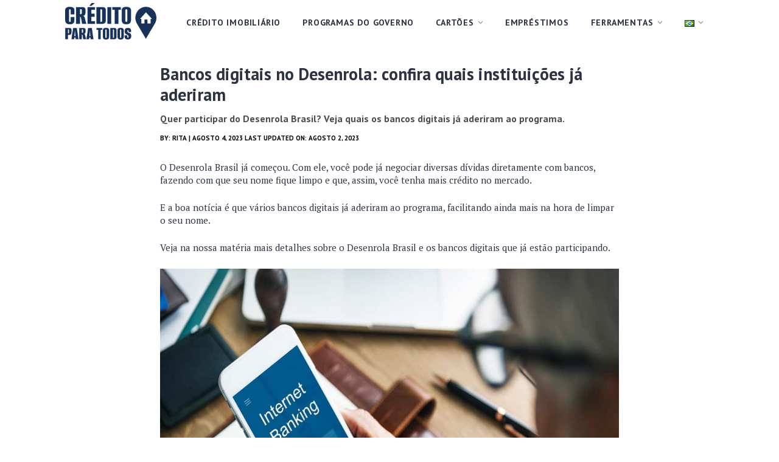

--- FILE ---
content_type: text/css
request_url: https://www.creditoparatodos.org/wp-content/themes/creditoparatodos/style.css?v=1
body_size: 4692
content:
/*
Theme Name: Crédito para Todos
Theme URI: https://creditoparatodos.org/
Description: Crédito para todos
Version: 1.0
Author: Patrick do bob sponja
*/
@charset "UTF-8";
body {
  font-family: 'PT Sans', sans-serif;
  font-size: 14px;
  color: #2C3241;
  line-height: 1.3;
}

a {
  color: #2C3241;
  -webkit-transition: opacity .2s, color .2s;
  -o-transition: opacity .2s, color .2s;
  transition: opacity .2s, color .2s;
}

a:hover {
  opacity: 1;
  color: #626ED5;
  text-decoration: none;
}

img {
  max-width: 100%;
}

label {
  margin-bottom: 10px;
  font-size: 16px;
  font-weight: 700;
  line-height: 1.375;
}

.form-group {
  margin-bottom: 30px;
}

.form-control {
  height: 48px;
  padding: 12px 15px;
  font-family: 'PT Sans', sans-serif;
  font-size: 18px;
}

.form-control::-webkit-input-placeholder {
  color: rgba(44, 50, 65, 0.6);
}

.form-control::-ms-input-placeholder {
  color: rgba(44, 50, 65, 0.6);
}

.form-control::placeholder {
  color: rgba(44, 50, 65, 0.6);
}

.form-control:focus {
  border-color: #626ED5;
  -webkit-box-shadow: 0 0 0 0.2rem rgba(98, 110, 213, 0.25);
  box-shadow: 0 0 0 0.2rem rgba(98, 110, 213, 0.25);
}
.code-block-label{
font-size: 12px;
    padding-bottom: 5px;
}

textarea.form-control {
  height: auto;
}

.btn {
  padding: 11px 28px;
  font-size: 18px;
  font-weight: 700;
  line-height: 1.34;
}

.btn-primary {
  background: #626ED5;
  border: 1px solid #626ED5;
}

.btn-primary:hover {
  background: #4e5bd0;
}

.btn-secondary {
  background: none;
  border: 1px solid #EBEBEB;
  -webkit-box-shadow: 0 1px 3px 0 rgba(0, 0, 0, 0.1), 0 4px 6px 0 rgba(0, 0, 0, 0.05), inset 0 1px 0 0 rgba(255, 255, 255, 0.1);
  box-shadow: 0 1px 3px 0 rgba(0, 0, 0, 0.1), 0 4px 6px 0 rgba(0, 0, 0, 0.05), inset 0 1px 0 0 rgba(255, 255, 255, 0.1);
  color: #2C3241;
}

.btn-primary:not(:disabled):not(.disabled).active,
.btn-primary:not(:disabled):not(.disabled):active,
.show > .btn-primary.dropdown-toggle {
  background: #3a49ca;
}

.btn-primary.focus,
.btn-primary:focus,
.btn-primary:not(:disabled):not(.disabled).active:focus,
.btn-primary:not(:disabled):not(.disabled):active:focus,
.show > .btn-primary.dropdown-toggle:focus {
  -webkit-box-shadow: 0 0 0 0.2rem rgba(98, 110, 213, 0.5);
  box-shadow: 0 0 0 0.2rem rgba(98, 110, 213, 0.5);
}

.page {
  display: -webkit-box;
  display: -ms-flexbox;
  display: flex;
  min-height: 100vh;
  -webkit-box-orient: vertical;
  -webkit-box-direction: normal;
  -ms-flex-direction: column;
  flex-direction: column;
}

.page-inner {
  -webkit-box-flex: 1;
  -ms-flex: 1 0 auto;
  flex: 1 0 auto;
}

.container {
  max-width: 1097px;
}

.socials {
  display: -webkit-box;
  display: -ms-flexbox;
  display: flex;
  -webkit-box-align: center;
  -ms-flex-align: center;
  align-items: center;
}

.socials-item {
  padding: 10px;
  -webkit-transition: opacity .2s;
  -o-transition: opacity .2s;
  transition: opacity .2s;
}

.socials-item:hover {
  opacity: .7;
}

.dropdown-toggle:after {
  width: 9px;
  height: 6px;
  margin-left: 6px;
  background-image: url([data-uri]);
  background-size: contain;
  background-repeat: no-repeat;
  border: none;
  vertical-align: 2px;
}

.dropdown-menu {
  margin: 0;
  padding: 0;
  border: none;
  border-radius: 0;
}

.dropdown-item {
  position: relative;
  padding: 10px 15px 10px 30px;
  font-size: 14px;
  font-weight: 700;
  letter-spacing: 0.8px;
  text-transform: uppercase;
}

.dropdown-item:not(:last-child) {
  border-bottom: 1px solid #E9EAEC;
}

.dropdown-item:first-child, .dropdown-item:last-child {
  border-radius: 0;
}

.dropdown-item:hover {
  color: #626ED5;
}

.dropdown-item:active {
  background: #f8f9fa;
}

.dropdown-item.active {
  background: rgba(242, 242, 242, 0.3);
  color: #626ED5;
  z-index: 2;
}

.dropdown-item.active:before {
  content: '';
  position: absolute;
  top: -1px;
  left: 0;
  bottom: -1px;
  width: 3px;
  background: #89C5CC;
}

.dropdown-menu.show {
  display: none;
}

.navbar-expand-lg {
  padding: 0;
}

.navbar-brand {
  display: -webkit-box;
  display: -ms-flexbox;
  display: flex;
  min-height: 64px;
  margin: 0;
  padding: 0;
  -webkit-box-align: center;
  -ms-flex-align: center;
  align-items: center;
}

.navbar-title {
  font-family: 'PT Serif', serif;
  font-size: 28px;
  font-weight: 700;
  line-height: 34px;
  letter-spacing: -0.3px;
}

.navbar-type {
  margin-left: 12px;
  padding: 3px 0 0 13px;
  border-left: 1px solid rgba(44, 50, 65, 0.2);
  opacity: 0.7;
  font-size: 24px;
}

.navbar-type:hover {
  opacity: .7;
}

.navbar-toggler {
  position: absolute;
  top: 0;
  right: -15px;
  width: 59px;
  height: 64px;
  padding: 26px 20px;
  /*border: solid #E9EAEC;*/
  border-width: 0 0 0 1px;
  border-radius: 0;
}

.navbar-toggler:before, .navbar-toggler:after,
.navbar-toggler span {
  display: block;
  width: 18px;
  height: 2px;
  background: #808080;
  -webkit-transition: width .2s, -webkit-transform .2s;
  transition: width .2s, -webkit-transform .2s;
  -o-transition: transform .2s, width .2s;
  transition: transform .2s, width .2s;
  transition: transform .2s, width .2s, -webkit-transform .2s;
}

.navbar-toggler:before, .navbar-toggler:after {
  content: '';
}

.navbar-toggler span {
  margin: 3px 0;
}

.navbar-toggler:focus {
  outline: none;
}

.navbar-toggler[aria-expanded="true"]:before {
  -webkit-transform: translateY(5px) rotate(45deg);
  -ms-transform: translateY(5px) rotate(45deg);
  transform: translateY(5px) rotate(45deg);
}

.navbar-toggler[aria-expanded="true"] span {
  -webkit-transform: rotate(-45deg);
  -ms-transform: rotate(-45deg);
  transform: rotate(-45deg);
}

.navbar-toggler[aria-expanded="true"]:after {
  -webkit-transform: translateY(-5px) rotate(45deg);
  -ms-transform: translateY(-5px) rotate(45deg);
  transform: translateY(-5px) rotate(45deg);
}

.navbar-collapse {
  margin: 0 -15px;
  padding: 10px 0;
  border-top: 1px solid #E9EAEC;
}

.navbar-nav {
  margin-left: auto;
}

.navbar-nav .nav-link {
  padding: 10px 15px;
}

.nav {
  padding-top: 4px;
}

.nav-link {
  font-weight: 700;
  text-transform: uppercase;
  letter-spacing: 0.8px;
}

.nav-link.active {
  color: #626ED5;
}

.indicator {
  position: absolute;
  top: 100%;
  left: 0;
  width: 100%;
}

.indicator-position {
  width: 0;
  height: 3px;
  background: #89C5CC;
}

.share {
  margin-left: auto;
}

.share-title {
  opacity: 0.7;
  font-size: 18px;
  text-align: center;
}

.share-btn {
  width: 100%;
  margin: 10px 0 0;
  padding: 7px 12px;
  -webkit-box-shadow: 0 1px 3px 0 rgba(0, 0, 0, 0.1), 0 4px 6px 0 rgba(0, 0, 0, 0.05), inset 0 1px 0 0 rgba(255, 255, 255, 0.1);
  box-shadow: 0 1px 3px 0 rgba(0, 0, 0, 0.1), 0 4px 6px 0 rgba(0, 0, 0, 0.05), inset 0 1px 0 0 rgba(255, 255, 255, 0.1);
  font-size: 15px;
  color: white;
}

.share-btn:hover, .share-btn:active, .share-btn:focus {
  color: white;
}

.share-twitter {
  background: #00C2F3;
}

.share-facebook {
  background: #2C609B;
}

.share-icon, .share-label {
  display: inline-block;
  vertical-align: middle;
}

.share-icon {
  position: relative;
  top: -1px;
  margin-right: 5px;
}

.share-post {
  margin-bottom: 30px;
}

.header {
  width: 100%;
  background: white;
  /*-webkit-box-shadow: 0 4px 16px 0 rgba(44, 50, 65, 0.08);
  box-shadow: 0 4px 16px 0 rgba(44, 50, 65, 0.08);*/
  z-index: 89;
}

.header-article {
  display: none;
  margin: auto;
  font-size: 20px;
  opacity: .7;
}

.header .share {
  display: none;
}

.user {
  display: -webkit-box;
  display: -ms-flexbox;
  display: flex;
  font-size: 16px;
  -webkit-box-align: center;
  -ms-flex-align: center;
  align-items: center;
}

.user-preview {
  margin-right: 12px;
  -webkit-box-flex: 0;
  -ms-flex: 0 0 40px;
  flex: 0 0 40px;
}

.user-pic {
  display: block;
  width: 100%;
  border-radius: 50%;
}

.user-name {
  font-weight: 700;
}

.user-meta {
  opacity: .7;
}

.section-blog {
  padding: 48px 0 42px;
}

.section-featured {
  padding: 5px 0 0px;
}

.section-content {
  padding: 20px 0;
}

.section-more {
  padding: 44px 0 14px;
  background: #F8F9FA;
}

.section-more h2{

}

.section-more img{
  border-radius: 8px;
  margin-bottom: 10px;
  width: 100%;
  height: auto;
}

.section-gray {
  background: #F8F9FA;
}

.section-head {
  padding: 48px 0;
  border-bottom: 1px solid #E9EAEC;
  text-align: center;
}

.section-title {
  margin: 0;
  font-family: 'PT Serif', serif;
  font-size: 32px;
  font-weight: 700;
  letter-spacing: -0.5px;
  line-height: 1.11111;
}

.section-about {
  margin-top: 20px;
  opacity: 0.7;
  font-size: 22px;
  line-height: 1.33333;
}

.section-body {
  padding: 48px 0;
}

.card {
  position: relative;
  margin-bottom: 30px;
  background: none;
  border: none;
  border-radius: 0;
}

.card:not(:first-child):before {
  content: '';
  position: absolute;
  top: -15px;
  left: 0;
  right: 0;
  height: 1px;
  background: #E9EAEC;
}

.card-preview {
  display: block;
}

.card-preview:hover:enabled {
  opacity: .7;
}

.card-pic {
  display: block;
  width: 100%;
  height: auto;
  border-radius: 8px;
  margin-bottom: 20px;
}

.card-body {
  display: -webkit-box;
  display: -ms-flexbox;
  display: flex;
  padding: 0;
  -webkit-box-orient: vertical;
  -webkit-box-direction: normal;
  -ms-flex-direction: column;
  flex-direction: column;
}

.card-meta {
  margin-bottom: 30px;
  font-size: 13px;
  font-weight: 700;
  text-transform: uppercase;
  letter-spacing: .7px;
}

.card-title,
.section-more .crp_title {
  display: inline-block;
  margin-bottom: 16px;
  font-family: 'PT Sans', sans-serif;
  font-size: 23px;
  font-weight: 700;
  line-height: 1.23;
  vertical-align: top;
  -webkit-transition: color .2s;
  -o-transition: color .2s;
  transition: color .2s;
}

.section-more .crp_title{
  font-size: 16px;
  margin-bottom:0;
}

.card-text,
.section-more .crp_excerpt {
  margin-bottom: 5px;
  opacity: 0.7;
  font-size: 16px;
	color: #000;
  font-weight: 600;
font-family: 'PT Sans', sans-serif;
}

.card-author{
	margin-top:10px;
  font-size:12px;
  text-transform:uppercase;
font-family: 'PT Sans', sans-serif;
	
	color: #000;
	font-weight: 600;
}

.card-user {
  margin-top: auto;
}

.card-featured .card-pic{
  margin-bottom: 0;
}
.card-featured .card-category{
  margin-bottom: 0;
  margin-top: 12px;
}

.center {
  max-width: 754px;
  margin: 0 auto;
}

.content {
  font-family: 'PT Serif', serif;
  font-size: 19px;
  line-height: 1.45455;
}

.content h1,
.content h2,
.content h3,
.content h4,
.content h5,
.content h6 {
  margin-bottom: 22px;
  font-family: 'PT Sans', sans-serif;
  font-size: 30px;
  font-weight: 700;
}

.content h1 + figure,
.content h2 + figure,
.content h3 + figure,
.content h4 + figure,
.content h5 + figure,
.content h6 + figure {
  margin-top: 38px;
}

.content p {
  margin-bottom: 24px;
}

.content * + h1,
.content * + h2,
.content * + h3,
.content * + h4,
.content * + h5,
.content * + h6 {
  margin-top: 48px;
}

.content figure {
  margin: 34px 0;
}

.content figure:last-child {
  margin-bottom: 0;
}

.content figure img {
  display: block;
  max-width: 100%;
}

.content figure a {
  color: #2C3241;
}

.content figcaption {
  margin-top: 14px;
  font-family: 'PT Sans', sans-serif;
  font-size: 18px;
  line-height: 1.333;
}

.content a {
  color: #1e00ff;
  -webkit-transition: opacity .2s;
  -o-transition: opacity .2s;
  transition: opacity .2s;
}

.content a:hover {
  opacity: .7;
  text-decoration: none;
}

.content ul,
.content ol {
  margin: 32px 0;
  padding: 0;
  list-style-position: inside;
  padding-left: 32px;
    border-left: 6px solid #F5D875;
}

.content ul li:not(:last-child),
.content ol li:not(:last-child) {
  margin-bottom: 24px;
}

.content ul {
  list-style: none;
}

.content blockquote {
  position: relative;
  margin: 34px 0;
  padding: 24px 20px 52px 36px;
  border-bottom: 5px solid #0185D0;
  border-radius: 4px;
  -webkit-box-shadow: 0 1px 3px 0 rgba(0, 0, 0, 0.1), 0 4px 6px 0 rgba(0, 0, 0, 0.05), inset 0 1px 0 0 rgba(255, 255, 255, 0.1);
  box-shadow: 0 1px 3px 0 rgba(0, 0, 0, 0.1), 0 4px 6px 0 rgba(0, 0, 0, 0.05), inset 0 1px 0 0 rgba(255, 255, 255, 0.1);
  font-style: italic;
}

.content blockquote:before {
  content: "ÃƒÆ’Ã†â€™Ãƒâ€šÃ‚Â¢ÃƒÆ’Ã‚Â¢ÃƒÂ¢Ã¢â€šÂ¬Ã…Â¡Ãƒâ€šÃ‚Â¬ÃƒÆ’Ã¢â‚¬Â¦ÃƒÂ¢Ã¢â€šÂ¬Ã…â€œ";
  position: absolute;
  top: 20px;
  left: 10px;
  opacity: 0.3;
  font-size: 42px;
  font-weight: 700;
  line-height: 1;
}

.content blockquote p {
  font-size: 24px;
  font-weight: 700;
  line-height: 1.36;
}

.content blockquote p:first-letter {
  margin-left: 8px;
}

.content .user {
  margin: 22px 0 0 -16px;
  font-size: 18px;
  line-height: 1.3;
}

.content .user-name,
.content .user-meta {
  display: inline;
  font-family: 'PT Sans', sans-serif;
}

.content .user-meta {
  margin-left: -4px;
  font-weight: 400;
}

.content .twitter-share {
  position: absolute;
  right: 10px;
  bottom: 10px;
}

.content .twitter-share-button {
  display: block;
}

.content .btn{
  background-color: #00e169;
    text-decoration: none;
    color: #000;
    font-weight: bold;
    text-transform: uppercase;
    padding: 20px 25px;
    margin-top: 15px;
    -webkit-box-shadow: 0 1px 3px 0 rgb(0 0 0 / 10%), 0 4px 6px 0 rgb(0 0 0 / 5%), inset 0 1px 0 0 rgb(255 255 255 / 10%);
    box-shadow: 0 1px 3px 0 rgb(0 0 0 / 10%), 0 4px 6px 0 rgb(0 0 0 / 5%), inset 0 1px 0 0 rgb(255 255 255 / 10%);
    transition: all .3s ease 0s;
}

.content .btn:hover{
  background-color: #00c16d!important;
  opacity: 1!important;

}

.tip {
  margin: 34px -15px;
  padding: 30px 15px;
  background: #EFF7FF;
}

.tip-title {
  margin-bottom: 24px;
  font-family: 'PT Sans', sans-serif;
  font-size: 20px;
  font-weight: 700;
  letter-spacing: 1.07px;
  text-transform: uppercase;
  line-height: 1.2;
}

.written {
  margin: 44px 0;
  text-align: center;
}

.written-preview {
  width: 150px;
  margin: 0 auto 16px;
  -webkit-box-flex: 0;
  -ms-flex: 0 0 150px;
  flex: 0 0 150px;
}

.written-pic {
  display: block;
  border-radius: 50%;
}

.written-label {
  margin-bottom: 3px;
  opacity: 0.6;
  font-size: 15px;
  font-weight: 700;
  letter-spacing: 0.8px;
  line-height: 1.6;
  text-transform: uppercase;
}

.written-author {
  margin-bottom: 10px;
  font-size: 26px;
  font-weight: 700;
  line-height: 1.23077;
}

.written-about {
  opacity: 0.7;
  font-size: 20px;
  line-height: 1.4;
}

.menu {
  border: solid #E9EAEC;
  border-width: 1px 0;
  text-align: center;
}

.menu-list {
  margin: 0 -15px;
}

.menu-link {
  display: block;
  padding: 18px 15px;
  font-family: PTSans-Bold;
  font-size: 14px;
  letter-spacing: 0.8px;
  line-height: 1.71429;
  text-transform: uppercase;
}

.menu-link:not(:last-child) {
  border-bottom: 1px solid #E9EAEC;
}

.footer {
  padding: 44px 0 32px;
  text-align: center;
}

.footer-logo {
  display: inline-block;
  margin-bottom: 14px;
  font-family: 'PT Serif', serif;
  font-size: 35px;
  font-weight: 700;
  letter-spacing: -0.4px;
}

.footer-about {
  max-width: 560px;
  margin: 10px auto 22px;
  opacity: 0.7;
  font-size: 13px;
  line-height: 1.33333;
}

.footer-nav {
  
}

.footer-nav a{
  margin-top: 24px;
  margin: 0 20px;
}

.footer .socials {
  -webkit-box-pack: center;
  -ms-flex-pack: center;
  justify-content: center;
}

.subscribe {
  margin-bottom: 18px;
}

.subscribe-content {
  margin-top: 16px;
  opacity: .6;
}

.subscribe .form-group {
  margin: 0 0 10px;
}

.subscribe .btn {
  width: 100%;
}

.posts-pagination {
  text-align: center;
  width: 100%;
  margin-top: 60px;
}

.posts-pagination .pagination{
  display: block;
}

.posts-pagination .pagination .btn{
  margin: 0 2px;
}

.posts-pagination .pagination .btn:hover{
  background: #a248dc;
}

.posts-pagination .pagination .page-numbers.dots{
  margin: 0 10px;
  color: #ccc;
  font-size: 20px;
}


.contacts {
  max-width: 560px;
  margin: 0 auto;
}

.hero-home{
  margin-top: 40px;
}

.hero-home h1 b{
  color: #B50D29;
}

@media (min-width: 768px) {
  .section-more .crp_title {
    font-size: 22px;
    margin-bottom: 0;
  }
  .share, .share-list {
    display: -webkit-box;
    display: -ms-flexbox;
    display: flex;
    -webkit-box-align: center;
    -ms-flex-align: center;
    align-items: center;
  }
  .share-title {
    margin: 0 8px 0 0;
    font-size: 20px;
    text-align: right;
  }
  .share-btn {
    width: auto;
    margin: 0 0 0 12px;
  }
  .section-blog {
    padding: 80px 0 70px;
  }
  .section-featured {
    padding: 25px 0 0 0;
  }
  .section-content {
    padding: 15px 0 74px;
  }
  .section-more {
    padding: 70px 0 0;
  }
  .section-head {
    padding: 72px 0;
  }
  .section-title {
    font-size: 54px;
  }
  .section-about {
    font-size: 24px;
  }
  .section-body {
    padding: 100px 0;
  }
  .card:not(:first-child):before {
    display: none;
  }
  .card {
    margin-bottom: 20px;
  }
  .section-more .card {
    margin-bottom:40px;
  }
  
  .card-top .card-body {
	 
    padding-right: 55px;
  }
  .card-top .card-title {
    font-size: 2em;
    margin-bottom: 12px;
  }
  .content * + h1,
  .content * + h2,
  .content * + h3,
  .content * + h4,
  .content * + h5,
  .content * + h6 {
    margin-top: 40px;
  }
  .content figure {
    margin: 38px 0;
  }
  .content ul,
  .content ol {
    padding-left: 32px;
    border-left: 6px solid #F5D875;
  }
  .content blockquote {
    margin: 38px 0;
    padding: 30px 30px 25px 55px;
  }
  .content blockquote:before {
    font-size: 58px;
  }
  .content blockquote p {
    font-size: 28px;
  }
  .content .user {
    margin: 26px 0 0;
    padding-right: 100px;
  }
  .content .twitter-share {
    right: 20px;
    bottom: 20px;
  }
  .tip {
    margin: 38px 0;
    padding: 30px 30px 36px;
  }
  .tip-title {
    margin-bottom: 28px;
  }
  .written {
    display: -webkit-box;
    display: -ms-flexbox;
    display: flex;
    margin: 70px 0;
    text-align: left;
    -webkit-box-align: center;
    -ms-flex-align: center;
    align-items: center;
  }
  .written-preview {
    margin: 0 30px 0 0;
  }
  .menu {
    padding: 12px 0;
  }
  .menu-list {
    margin: 0;
  }
  .menu-link:not(:last-child) {
    border: none;
  }
  .menu-link {
    display: inline-block;
    margin: 0 8px;
    padding: 10px;
  }
  .footer-nav {
  }
  .subscribe-form {
    display: -webkit-box;
    display: -ms-flexbox;
    display: flex;
    -webkit-box-pack: center;
    -ms-flex-pack: center;
    justify-content: center;
  }
  .subscribe .form-group {
    margin: 0 10px 0 0;
    -webkit-box-flex: 0;
    -ms-flex: 0 0 316px;
    flex: 0 0 316px;
  }
  .subscribe .btn {
    width: auto;
  }
  
}

@media (hover: none) {
  .dropdown-menu.show {
    display: block;
  }
}

@media (hover: hover) {
  .dropdown:hover .dropdown-menu {
    display: block;
  }
}

@media (min-width: 992px) {
  .dropdown-menu {
    left: -8px;
    width: 288px;
    padding: 10px 0;
    border-radius: 4px;
    -webkit-box-shadow: 0 13px 18px -8px rgba(0, 0, 0, 0.15), 0 29px 45px 4px rgba(0, 0, 0, 0.08), 0 11px 55px 10px rgba(0, 0, 0, 0.07);
    box-shadow: 0 13px 18px -8px rgba(0, 0, 0, 0.15), 0 29px 45px 4px rgba(0, 0, 0, 0.08), 0 11px 55px 10px rgba(0, 0, 0, 0.07);
  }
  .dropdown-item {
    padding: 10px 20px;
  }
  .navbar-brand {
    min-height: 70px;
  }
  .navbar-toggler {
    height: 70px;
  }
  .navbar-collapse {
    margin: 0;
    padding: 0;
    border: none;
  }
  .navbar-nav {
    padding-top: 4px;
  }
  .nav-item {
    margin: 0 10px;
  }
  .nav-link {
    padding: 11px;
  }
  .share-post {
    display: none;
  }
  .header-state-article .header-article {
    display: block;
  }
  .header-state-article .navbar-nav {
    display: none;
  }
  .header-state-share .header-article {
    display: none;
  }
  .header-state-share .share {
    display: -webkit-box;
    display: -ms-flexbox;
    display: flex;
  }
  .header-state-share .navbar-nav,
  .header-state-share .socials {
    display: none;
  }
  .content .figure-large {
    position: relative;
    left: 50%;
    width: calc(100vw - 30px);
    max-width: 1140px;
    margin: 70px 0;
    -webkit-transform: translateX(-50%);
    -ms-transform: translateX(-50%);
    transform: translateX(-50%);
  }
}


.sidebar-section {     
    margin-bottom: 2rem;
    padding: 20px;
}

.sidebar.sticky-top {
    top:10px;
}

.adunit{
  text-align:center;
  margin-right:auto;
  margin-left:auto;
}

.adunit.top-article{
  margin-top: 20px;
  margin-bottom: 20px;
}


@media (max-width: 768px) { 
  .adunit.mobile:before {
    font-size: 10px;
    margin-top: 0.1rem;
    margin-bottom: 0.1rem;
    text-align: center;
    width: 100%;
    content: "PUBLICIDADE";
    color: #555;
    display: block;
    font-weight: 400;
  }
  .adunit.desktop{
    display:none;
  }
}


@media (min-width: 768px) { 
  .adunit.desktop:before {
    font-size: 9px;
    margin-top: 0.1rem;
    margin-bottom: 0.2rem;
    text-align: center;
    width: 100%;
    content: "PUBLICIDADE";
    color: #8b8a8a;
    display: block;
    font-weight: 300;
    letter-spacing: 0.6px;
    font-family: "PT Sans";
  }
  .adunit.mobile{
    display:none;
  }
}

#webdinheiro_d_anchor{
  position:fixed!important;
  left:50%!important;
  width: 730px!important;
  height:92px!important;
  text-align;center!important;
  margin:0px 0px 0px -365px!important;
}




/*
 * Default WP Alignment Classes
 *****************************************************************************/

.aligncenter,.alignleft,.alignright {
    display: block;
    padding: 0;
}

.aligncenter {
    float: none;
    margin: .5em auto 1em;
}

.alignright {
    float: right;
    margin: .5em 0 1em 1em;
}

.alignleft {
    float: left;
    margin: .5em 1em 1em 0;
}

.wp-caption {
    padding: 5px 0;
    border: 1px solid #555;
    background: #444;
    text-align: center;
}

.wp-caption img {
    display: inline;
}

.wp-caption p.wp-caption-text {
    margin: 5px 0 0;
    padding: 0;
    text-align: center;
    font-size: 75%;
    font-weight: 100;
    font-style: italic;
    color: #ddd;
}


--- FILE ---
content_type: application/javascript
request_url: https://cdn.cloud.adseleto.com/as_creditoparatodos.js
body_size: 227
content:
import"https://cdn.cloud.adseleto.com/plugins/scripted-ads.min.js";import AdseletoWrapper from"https://cdn.cloud.adseleto.com/adseleto-wrapper.min.js";window.wrapper=new AdseletoWrapper({config:{gam_id:"21878457865",domain_id:"as_creditoparatodos",rebid:{enabled:!0,tries:1,steps:[-3]},refresh:{max_times:10,interval:30,smart_refresh:!0},ad_insert:{automatic_insertion:[{ref:".content",position:"content",device:["desk","mob"],after_paragraph:4,limit:5,ignore_tags_near:!0,exclude_from:["/","/category/*","*/category/*","*/privacy-policy/","*/terms-of-use/","/politica-de-privacidade/","/sobre-nos/","/termos-de-uso/","/contato/","/ca/costco-mastercard/"]}],insert_after:[{ref:".card-author",position:"top",device:["desk","mob"],exclude_from:["/","/category/*","*/category/*","*/privacy-policy/","*/terms-of-use/","/politica-de-privacidade/","/sobre-nos/","/termos-de-uso/","/contato/"]}],interstitial:{device:["desk","mob"]}}},plugins:{"auto-custom-targets":!0,"scripted-ads":{rules:[{param:"utm_source",values:["google"],suffix:"google",preserve:!0,position:["interstitial","top","top_rec","content"]}]}},hub:!0});